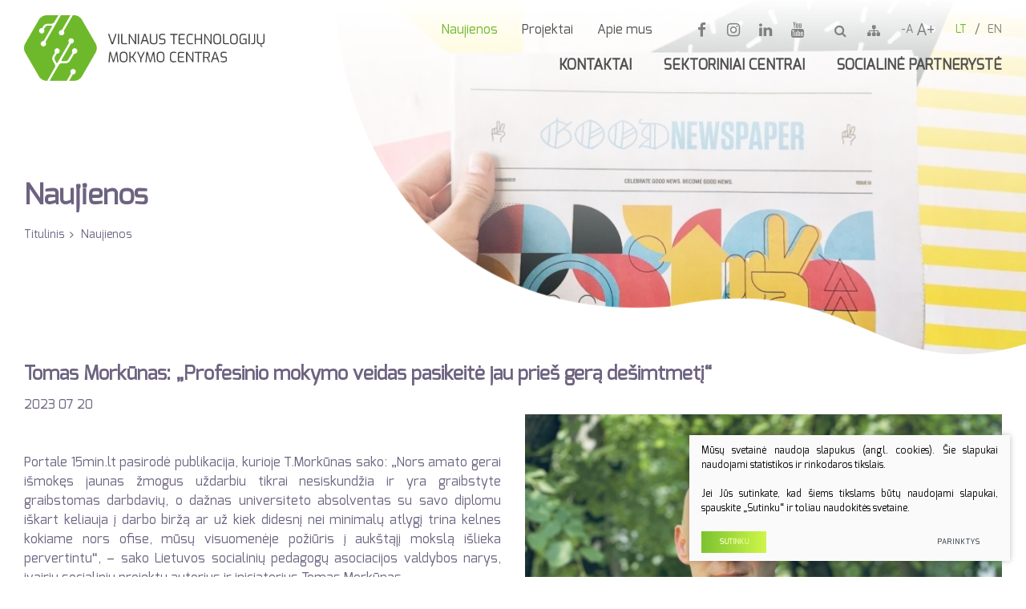

--- FILE ---
content_type: text/html; charset=utf-8
request_url: https://www.vtmc.lt/naujienos/tomas-morkunas-profesinio-mokymo-veidas-pasikeite-jau-pries-gera-desimtmeti/
body_size: 6500
content:


<!DOCTYPE html>
<html lang="lt">
<head>
    <meta charset="UTF-8"/>
    
    <title>Naujienos - Vilniaus technologijų mokymo centras</title>
    <meta name="viewport" content="width=device-width, initial-scale=1.0">
    <link rel="stylesheet" href="https://www.vtmc.lt/tmp/css/style_7.css?t=1580303031"/>
    <meta name="format-detection" content="telephone=no">



    <meta property="og:title" content="Vilniaus technologijų mokymo centras" />
    <meta property="og:url" content="https://www.vtmc.lt" />
    <meta property="og:image" content="https://www.vtmc.lt/images/share.jpg" />
    <meta property="og:description" content="" />
    <meta property="fb:app_id" content="APP_ID" />
    
    
<base href="https://www.vtmc.lt/" />

    
</head>

<body class="inner">




<div class="mobile-additional-content hide">

    <div class="mob-nav-top-line">
        <div class="adresas">
            <a href="tel:+37065668784">
                <i class="fa fa-phone"></i>
            </a>
        </div>
        <div class="mail">
            <a href="mailto:vtmc@vtmc.lt">
                <i class="fa fa-envelope-o"></i>
            </a>
        </div>
        <div class="adresas">
            <a href="https://goo.gl/maps/yE12yJoSnyB2" target="_blank">
                <i class="fa fa-map-marker"></i>
            </a>
        </div>
    </div>

    <div class="mob_search">
        <a href="#">
            <i class="fa fa-search"></i>
        </a>
    </div>

    <div class="langs-select">
        <select>
                                    <option value="https://www.vtmc.lt/"  selected><a
                        href="/lt/">LT</a></option>
                                <option value="https://www.vtmc.lt/en/" ><a
                        href="/en/">EN</a></option>
            
        </select>
    </div>

</div>

<div id="page">
  <header>
      <div class="container fluid">
          <a class="logo" href="https://www.vtmc.lt/" title="Vilniaus technologijų mokymo centras" style="background: url(../images/logo_lt.png) left center no-repeat;background-size: contain"></a>



          <div class="header-content">
              <div class="header-elements">
                  <div class="top-menu-container">
                    <ul class="top-menu">
                                    <li class="selected">
                <a href="https://www.vtmc.lt/naujienos/">
                    Naujienos
                </a>
                
            </li>
                                <li class="">
                <a href="https://www.vtmc.lt/projektai/">
                    Projektai
                </a>
                
            </li>
                                <li class="">
                <a href="https://www.vtmc.lt/vakar-ir-siandien/">
                    Apie mus
                </a>
                
            </li>
            </ul> 

                  </div>
                                    <div class="socials-container">
                      <ul class="socials">
                                                  <li>
                              <a href="https://www.facebook.com/ateitiesprofesija/" target="_blank">
                                  <i class="fa fa-facebook"></i>
                              </a>
                          </li>
                                                                            <li>
                              <a href="https://www.instagram.com/vtmc_ateitiesprofesija/" target="_blank">
                                  <i class="fa fa-instagram"></i>
                              </a>
                          </li>
                                                                              <li>
                              <a href="https://www.linkedin.com/school/ateitiesprofesija" target="_blank">
                                  <i class="fa fa-linkedin"></i>
                              </a>
                          </li>
                                                                              <li>
                              <a href="https://www.youtube.com/channel/UCs_D_HdWXPZbE4ehTOf_VqA" target="_blank">
                                  <i class="fa fa-youtube"></i>
                              </a>
                          </li>
                                                </ul>
                  </div>
                                    <div class="search-place">
                      <a class="search-toggler" href="javascript:void(0)">
                          <i class="fa fa-search">
                            
                          </i>
                      </a>
                      <div class="search-container">
                        <form id="cntnt01moduleform_1" method="get" action="https://www.vtmc.lt/paieska/" class="cms_form">
<div class="hidden">
<input type="hidden" name="mact" value="Search,cntnt01,dosearch,0" />
<input type="hidden" name="cntnt01returnid" value="118" />
</div>

        <input type="text" id="cntnt01searchinput"  class="search-sufler" autocomplete="off" name="cntnt01searchinput" placeholder="Paieška"
           value=""/>
    <input type="submit" value="&#xf002;"/>
</form>


                      </div>
                  </div>
                  <div class="sitemap-ico-place">
                      <a href="/svetaines-zemelapis/">
                          <i class="fa fa-sitemap"></i>
                      </a>
                  </div>
                  <div class="font-changer">
                      <a class="less">
                          -A
                      </a>
                      <a class="more">
                          A+
                      </a>
                  </div>
                  <div class="langs-menu-container">
                      <ul class="langs-menu">
                                                  <li class=" selected">
                <a href="https://www.vtmc.lt/">LT</a>
            </li>
            

        

                        <li class="">
                <a href="https://www.vtmc.lt/en/">EN</a>
            </li>
            

        

    
                      </ul>
                  </div>
              </div>
              <nav class="main-menu-container">
                  <ul class="main-menu">
                                    <li class="">
                <a href="https://techin.lt/kontaktai/">Kontaktai</a>
                                
            </li>
                                <li class=" has-submenu">
                <a href="https://www.vtmc.lt/praktinio-mokymo-bazes/">Sektoriniai centrai</a>
                                <ul>
            <li class="">
            <a href="https://www.vtmc.lt/praktinio-mokymo-bazes/">Praktinio mokymo bazės</a>
            
        </li>
            <li class="">
            <a href="https://www.vtmc.lt/mokymai-paslaugos/">Mokymai / paslaugos</a>
            
        </li>
    </ul>


            </li>
                                <li class="">
                <a href="https://www.vtmc.lt/socialine-partneryste/">Socialinė partnerystė</a>
                                
            </li>
            </ul>

              </nav>
          </div>
      </div>
  </header>
  <main>





















<div class="page-top-photo-section">
    <div class="page-top-photo">

        <img alt="" src="https://www.vtmc.lt/uploads/_CGSmartImage/naujienos3-b0bb08d4cbd7d53008234a84e3656379.jpg">
    </div>
    <div class="container">
        <h1>
            Naujienos
        </h1>
        <div class="path-container">
                    <ul class="path">
              <li><a href="https://www.vtmc.lt/">Titulinis</a> </li><li> <span class="lastitem">Naujienos</span></li>
          </ul>
                  </div>
    </div>
</div>
<section class="nopaddtop">
    <div class="container">
        <div class="content-colls">
             
             <div class="mainbar">
                <div class="single-article">


    <h2 class="main-title">
        Tomas Morkūnas: &bdquo;Profesinio mokymo veidas pasikeitė jau prie&scaron; gerą de&scaron;imtmetį&ldquo; 
    </h2>
    2023&nbsp;07&nbsp;20
    

                
            <div class="pure-g">
            <div class="pure-u-1-1 pure-u-lg-1-2 cont">
                <div style="text-align: justify;"><br /><br />Portale 15min.lt pasirodė publikacija, kurioje T.Morkūnas sako: „Nors amato gerai išmokęs jaunas žmogus uždarbiu tikrai nesiskundžia ir yra graibstyte graibstomas darbdavių, o dažnas universiteto absolventas su savo diplomu iškart keliauja į darbo biržą ar už kiek didesnį nei minimalų atlygį trina kelnes kokiame nors ofise, mūsų visuomenėje požiūris į aukštąjį mokslą išlieka pervertintu“, – sako Lietuvos socialinių pedagogų asociacijos valdybos narys, įvairių socialinių projektų autorius ir iniciatorius Tomas Morkūnas.</div>
<div style="text-align: justify;"></div>
<div style="text-align: justify;">Pasak jo, jei neturi kišenėje bakalauro ar magistro diplomo, vadinasi tu kaip ir nieko gyvenime nepasiekei, nors gyvenimo realybė yra kitokia. Amato išmokę ir jį gerai įvaldęs žmonės yra taip pat reikalingi bei gerbiami, kaip ir gabūs chirurgai ar advokatai, o savo pajamomis bei galimybėmis susikurti sau gerbūvį nenusileidžia pastariesiems. „Man keista ir skaudu, kai jauniems žmonėms renkantis savo gyvenimo kelią jų tėvai ne tik neįsiklauso į savo atžalų norus, nepataria, nepadrąsina jų siekti savo svajonės, o tiesiog prievartauja rinktis aukštąjį mokslą“, – nusivylimą išreiškė aukščiausią kvalifikacinę eksperto kategoriją įgijęs ir jau šešiolika metų socialiniu pedagogu profesinio mokymo centre TECHIN dirbantis T. Morkūnas. Ilgametę socialinio konsultavimo ir elgesio prevencijos patirtį turintis, su tarptautine praktika šioje srityje gerai susipažinęs T.Morkūnas sako, kad per pastaruosius 10–15 metų profesinis mokymas Lietuvoje pasikeitė neatpažįstamai, tačiau anksčiau apie šį mokymą dar sovietmečiu susiformavusi nuomonė bei stereotipai yra gajūs ir šiandien ir kelia nerimą profesijos mokytis norinčių vaikų tėvams.<br /><br /></div>
                <br/>

            </div>

            <div class="pure-u-1-1 pure-u-lg-1-2 photo tac">
                <a href="/uploads/news/id808/pictures/0001_tomas-morkunas-asm-arch-647a12c9b3df5_1689858979.jpg" class="fancy" data-fancybox="ph"
                   data-caption=""><picture><source media="(max-width: 500px)" srcset="https://www.vtmc.lt/uploads/_CGSmartImage/0001_tomas-morkunas-asm-arch-647a12c9b3df5_1689858979-1a0c4180fd6c83a7e10f0387a567e7af.jpg 1x, https://www.vtmc.lt/uploads/_CGSmartImage/0001_tomas-morkunas-asm-arch-647a12c9b3df5_1689858979-20d885a7b0eef2b628bf769246727870.jpg 1.5x, https://www.vtmc.lt/uploads/_CGSmartImage/0001_tomas-morkunas-asm-arch-647a12c9b3df5_1689858979-a4cd10fd3a80e17b6268d741413aef38.jpg 2x"><source media="(min-width: 501px)" srcset="https://www.vtmc.lt/uploads/_CGSmartImage/0001_tomas-morkunas-asm-arch-647a12c9b3df5_1689858979-5312a98d03f8a7b8365981baeeeb3278.jpg 1x, https://www.vtmc.lt/uploads/_CGSmartImage/0001_tomas-morkunas-asm-arch-647a12c9b3df5_1689858979-482fcf9e71f5d31c0296a190c6abd5b8.jpg 1.5x, https://www.vtmc.lt/uploads/_CGSmartImage/0001_tomas-morkunas-asm-arch-647a12c9b3df5_1689858979-f0e8b280052394a7cf98b056d6a9dc76.jpg 2x"><img class="pure-img" src="https://www.vtmc.lt/uploads/_CGSmartImage/0001_tomas-morkunas-asm-arch-647a12c9b3df5_1689858979-d4740ced12b33a2ca9d0b0436e4f62b0.jpg" alt="0001_tomas-morkunas-asm-arch-647a12c9b3df5_1689858979-d4740ced12b33a2ca9d0b0436e4f62b0.jpg"/></picture></a>
            </div>
                        <div class="pure-u-1-1 conter">
                <div style="text-align: justify;">„Negaliu pasakyti, kodėl profesinį mokymą dar lydi neigiama nuostata. Pripažinkime, anksčiau profesinės mokyklos iš tiesų buvo masinio rengimo įstaigos, į kurias buvo nukreipiami ir prastos reputacijos, ir silpnų gabumų mokiniai. Dabar padėtis kitokia. Patys profesinės mokyklos mokiniai tikrai nesijaučia „antrarūšiais“, todėl manau, kad profesinį mokymą vis dar lydintis neigiamas šleifas tėra tik vyresnio amžiaus žmonių patirčių atspindys.<br /><br /></div>
<div style="text-align: justify;">Ne vienai Vilniaus technologijų ir inžinerinio mokymo centro (TECHIN) 11–12 klasių grupei vadovavęs socialinis pedagogas sako, kad profesinį mokslą pasirinkusių vaikų savivertė išties nėra prasta, o pats profesinis mokslas neužkerta kelio siekti ir aukštojo mokslo, ir karjeros kad ir kitose srityse. „Viena mano mokinė baigusi profesinę mokyklą ėmėsi medicinos studijų, kita – tapo veterinare, trečia – susidomėjo kinologija, ketvirta – studijuoja teisę. Šį sąrašą galėčiau tęsti ir toliau.</div>
<div style="text-align: justify;"></div>
<div style="text-align: justify;">Plačiau skaitykite 15min.lt publikacijoje čia: https://www.15min.lt/naujiena/aktualu/lietuva/tomas-morkunas-profesinio-mokymo-veidas-pasikeite-jau-pries-gera-desimtmeti-56-2063528?utm_campaign=rssfeed&amp;utm_medium=rss&amp;utm_source=rssfeed_default</div>
<div style="text-align: justify;"></div>
<div style="text-align: justify;"></div>
            </div>
                <br>
                <br>
                <br>
                    </div>
    


    


    </div>
                                  
                 

                         </div>
        </div>
    </div>
</section>

<section class="footer-colls-section">
    <div class="container">
        <div class="footer-colls">
            <div>
                <div class="title">
                    Vilniaus technologijų mokymo centras
                </div>
                <p>Viešoji įstaiga<br /> Vilniaus technologijų ir inžinerijos mokymo centras (TECHIN)</p>
<p><a href="tel:+37052697455">+370 5 269 7455</a><br /><a href="mailto:info@techin.lt">info@techin.lt<br /></a><a href="https://techin.lt/kontaktai/">Kontaktų sąrašas</a></p>
<p>Trinapolio g. 2, Vilnius<br />Juridinio asmens kodas: 306138865<br />PVM kodas: LT100015270513<br />LT 34 7044 0600 0032 1526<br />AB SEB bankas, b/k 70440, SWIFT kodas - CBVILT2X<br /><br />I-IV 7:30 - 16:15 | V 7:30 - 15:00</p>
            </div>
            <div>
              <div class="title">
    Naudinga informacija
</div>
<ul>
        
    <li class="">
        <a href="http://www.vtmc.lt/kontaktai/">Struktūra ir kontaktai</a>
    </li>

        
    <li class="">
        <a href="http://www.vtmc.lt/valdymo-struktura/">Veiklos sritys</a>
    </li>

        
    <li class="">
        <a href="https://www.vtmc.lt/teisine-informacija/">Teisinė informacija</a>
    </li>

        
    <li class="">
        <a href="https://www.vtmc.lt/korupcijos-prevencija/">Korupcijos prevencija</a>
    </li>

        
    <li class="">
        <a href="https://www.vtmc.lt/praneseju-apsauga/">Pranešėjų apsauga</a>
    </li>

        
    <li class="">
        <a href="https://www.vtmc.lt/asmens-duomenu-apsauga/">Asmens duomenų apsauga</a>
    </li>

        
    <li class="">
        <a href="https://www.vtmc.lt/administracine-informacija/">Administracinė informacija</a>
    </li>

        
    <li class="">
        <a href="https://www.vtmc.lt/nuorodos/">Nuorodos</a>
    </li>

        
    <li class="">
        <a href="https://www.vtmc.lt/atviri-duomenys/">Atviri duomenys</a>
    </li>

        </ul>

            </div>
        </div>
    </div>
</section>
</main>
<footer>
<div class="container">
    <div class="footer-content">
        <div>
            © 2018, Vilniaus technologijų mokymo centras. Visos teisės saugomos.
        </div>
        
                <div class="policy_link">
			&nbsp;
			&nbsp;
			<a href="/duomenu-apsauga/">
				Duomenų apsauga
			</a>
		</div>
    
        <div class="brand">
            Sprendimas: <a href="http://www.texus.lt" target="_blank">TEXUS</a>
        </div>
    </div>
</div>
</footer>


<script src="/libs/jquery/dist/jquery.min.js" type="text/javascript"></script>
<script src="/libs/fancybox/dist/jquery.fancybox.min.js" type="text/javascript"></script>
<script src="/libs/TurnWheel/jReject/js/jquery.reject.js" type="text/javascript"></script>
<script src="/libs/swiper/dist/js/swiper.min.js" type="text/javascript"></script>
<script src="/js/modernizr.js" type="text/javascript"></script>
<script src="/js/johndyer-mediaelement/build/mediaelement-and-player.min.js" type="text/javascript"></script>
<script type="text/javascript" language="javascript" src="/libs/jfontsize/jstorage.js"></script>
<script type="text/javascript" language="javascript" src="/libs/jfontsize/jquery.jfontsize-2.0.js"></script>

<script  type="application/javascript" src="https://www.vtmc.lt/tmp/js/script_8.js?t=1558424172"></script>
<script  type="application/javascript" src="https://www.vtmc.lt/tmp/js/script_9.js?t=1580296718"></script>


        <script src="/js/cookie.js" type="text/javascript"></script>
        <link rel="stylesheet" href="/css/cookie.css">

        <div class="cookie-section">
            <div class="descr">
                <p>Mūsų svetainė naudoja slapukus (angl. cookies). Šie slapukai naudojami statistikos ir rinkodaros tikslais.</p>
<p>Jei Jūs sutinkate, kad šiems tikslams būtų naudojami slapukai, spauskite „Sutinku“ ir toliau naudokitės svetaine.</p>
                
            </div>
            <div class="descr2" id="cookie_conf">
                <div class="cblock-1">
                    <div class="aditional_form_info" style="display: none">
                                        <p>Kad veiktų užklausos forma, naudojame sistemą „Google ReCaptcha“, kuri padeda atskirti jus nuo interneto robotų, kurie siunčia brukalus (angl. spam) ir panašaus tipo informaciją. </p>
<p>Taigi, kad šios užklausos forma užtikrintai veiktų, jūs turite pažymėti „Sutinku su našumo slapukais“.</p>
                
                    </div>
                    <h2>Slapukų naudojimo parinktys</h2>
<p>Jūs galite pasirinkti, kuriuos slapukus leidžiate naudoti. <br /><a href="/duomenu-apsauga/" target="_blank">Plačiau apie slapukų ir privatumo politiką</a>.</p>
                

                </div>

                <div class="cblock-2">

                    <table class="cookie-table" cellpadding="0" cellspacing="0">
                        <tr>
                            <td>
                                <input type="checkbox" name="cookie_policy_1" value="1" checked disabled="disabled">
                            </td>
                            <td>
                                                <h3>Funkciniai slapukai (būtini)</h3>
<p>Šie slapukai yra būtini, kad veiktų svetainė, ir negali būti išjungti. Šie slapukai nesaugo jokių duomenų, pagal kuriuos būtų galima jus asmeniškai atpažinti, ir yra ištrinami išėjus iš svetainės.</p>
                
                            </td>
                        </tr>
                        <tr>
                            <td>
                                <input type="checkbox" name="cookie_policy_2"  value="2">
                            </td>
                            <td>

                                                <h3>Našumo slapukai</h3>
<p>Šie slapukai leidžia apskaičiuoti, kaip dažnai lankomasi svetainėje, ir nustatyti duomenų srauto šaltinius – tik turėdami tokią informaciją galėsime patobulinti svetainės veikimą. Jie padeda mums atskirti, kurie puslapiai yra populiariausi, ir matyti, kaip vartotojai naudojasi svetaine. Tam mes naudojamės „Google Analytics“ statistikos sistema. Surinktos informacijos neplatiname. Surinkta informacija yra visiškai anonimiška ir tiesiogiai jūsų neidentifikuoja.</p>
                
                            </td>
                        </tr>
                        <tr>
                            <td>
                                <input type="checkbox" name="cookie_policy_3"  value="3">
                            </td>
                            <td>
                                                <h3>Reklaminiai slapukai</h3>
<p>Šie slapukai yra naudojami trečiųjų šalių, kad būtų galima pateikti reklamą, atitinkančią jūsų poreikius. Mes naudojame slapukus, kurie padeda rinkti informaciją apie jūsų veiksmus internete ir leidžia sužinoti, kuo jūs domitės, taigi galime pateikti tik Jus dominančią reklamą. Jeigu nesutinkate, kad jums rodytume reklamą, palikite šį langelį nepažymėtą.</p>
                
                            </td>
                        </tr>
                    </table>

                </div>

                <div class="cblock-3 descr3">
                    <div class="pure-g">
                        <div class="pure-u-1-1">
                            <a class="ext_button f_11 uppercase green-style nowrap submit-part-cookie">

                                Sutinku
                            </a>

                            <a class="ext_button f_11 uppercase green-style nowrap cookie-cancel submit-none-cookie">
                                Nesutinku

                            </a>

                        </div>
                    </div>

                </div>
            </div>
            <div class="cookie-block">
                <div>
                    <a class="ext_button f_9 uppercase green-style nowrap submit-cookie">

                        Sutinku
                    </a>
                </div>
                <div>
                    <a href="#cookie_conf"
                       class="ext_button f_9 uppercase trg-style nowrap  fancy2">
                        Parinktys

                    </a>
                </div>

            </div>
        </div>
    

</div>




    <script>
        window.fbAsyncInit = function() {
            FB.init({
                appId            : '250166259248049',
                autoLogAppEvents : true,
                xfbml            : true,
                version          : 'v3.2'
            });
        };

        (function(d, s, id){
            var js, fjs = d.getElementsByTagName(s)[0];
            if (d.getElementById(id)) {return;}
            js = d.createElement(s); js.id = id;
            js.src = "https://connect.facebook.net/en_US/sdk/xfbml.customerchat.js";
            fjs.parentNode.insertBefore(js, fjs);
        }(document, 'script', 'facebook-jssdk'));
    </script>


<!-- Your customer chat code -->
<div class="fb-customerchat"
     attribution=setup_tool
     page_id="166954913455007">
</div>

</body>
</html>



--- FILE ---
content_type: text/css
request_url: https://www.vtmc.lt/tmp/css/style_7.css?t=1580303031
body_size: 6353
content:
@import "../../libs/pure/pure-min.css";@import "../../libs/pure/grids-responsive-min.css";@import "../../css/pure-extend.css";@import "../../css/extra.css";@import "../../js/johndyer-mediaelement/build/mediaelementplayer.min.css";@import "../../libs/swiper/dist/css/swiper.min.css";@import "../../libs/font-awesome/css/font-awesome.min.css";@import "../../libs/TurnWheel/jReject/css/jquery.reject.css";@import "../../libs/fancybox/dist/jquery.fancybox.min.css";@import "../../images/icons/fontello/css/fontello.css";@import url(https://fonts.googleapis.com/css?family=Open+Sans:300,300i,400,400i,600,600i,700,700i,800,800i&subset=cyrillic,cyrillic-ext,latin-ext);@import "../../fonts/exo/stylesheet.css";html{height:100%}body{min-height:100vh;color:#6d6380;font-weight:400;font-family:'exoregular',sans-serif;font-size:16px;line-height:1.5;display:flex}a{text-decoration:none;outline:none;color:#6eb92b;-webkit-transition:all ease 0.3s;-moz-transition:all ease 0.3s;-ms-transition:all ease 0.3s;-o-transition:all ease 0.3s;transition:all ease 0.3s}a:hover{text-decoration:none;color:#4a8708}#page{min-height:100vh;position:relative;overflow:hidden;display:flex;flex-direction:column;flex:auto}div.container.fluid{width:100%;padding:0 30px}footer{height:76px;clear:both;position:relative;z-index:3;display:flex;align-items:center;margin-top:-76px;font-size:16px;color:#fff}footer a{color:#fff}div.footer-content{display:flex;align-items:center;justify-content:space-between}div.footer-content>div + div{margin-left:15px}header{height:120px;position:fixed;left:0;top:0;right:0;z-index:222;transition:all ease 0.3s}header.fixed{background:#fff;box-shadow:0 0 5px 0 rgba(0,0,0,.1);height:84px}header.fixed div.header-content{padding-top:0;padding-bottom:0}header>.container{position:relative;height:100%}main{flex:auto;flex-grow:1}div.header-content{position:relative;height:100%;display:flex;flex-direction:column;align-items:flex-end;padding:15px 0 15px 430px;-webkit-transition:all ease 0.3s;-moz-transition:all ease 0.3s;-ms-transition:all ease 0.3s;-o-transition:all ease 0.3s;transition:all ease 0.3s}div.header-content>*{display:flex;flex:1 1 100%}a.logo{display:block;width:300px;bottom:0;position:absolute;left:30px;top:0;background:url(../../images/logo.png) left center no-repeat;z-index:15;background-size:contain}section{padding:75px 0}div.index-swiper-container{position:relative;display:flex;justify-content:flex-end}div.index-swiper-container .swiper-pagination{left:auto;right:8.5vw;bottom:8.33vw;display:flex}div.index-swiper-container .swiper-pagination *{width:14px;height:14px;border-radius:7px;background:#fff;margin:0 5px;-webkit-transition:all ease 0.3s;-moz-transition:all ease 0.3s;-ms-transition:all ease 0.3s;-o-transition:all ease 0.3s;transition:all ease 0.3s;cursor:pointer}div.index-swiper-container .swiper-pagination *:hover,div.index-swiper-container .swiper-pagination *.swiper-pagination-bullet-active{opacity:1}div.index-swiper-container .swiper-pagination *.swiper-pagination-bullet-active{width:30px}div.index-swiper{min-width:68%;width:68%;margin:0}div.index-swiper:after{content:'';position:absolute;left:0;top:0;right:-3px;bottom:-2px;background:url(../../images/misc/dec-1.png) 0 0 no-repeat;background-size:100% 100%;z-index:5}div.index-swiper .swiper-slide .photo{position:relative}div.index-swiper .swiper-slide .photo img{width:100%;height:auto;display:block;object-fit:cover;min-height:700px}div.index-swiper .swiper-slide .photo:before{content:'';background:-moz-linear-gradient(top,rgba(255,255,255,1) 0%,rgba(255,255,255,0) 100%);background:-webkit-linear-gradient(top,rgba(255,255,255,1) 0%,rgba(255,255,255,0) 100%);background:linear-gradient(to bottom,rgba(255,255,255,1) 0%,rgba(255,255,255,0) 100%);filter:progid:DXImageTransform.Microsoft.gradient(startColorstr='#ffffff',endColorstr='#00ffffff',GradientType=0);position:absolute;left:0;top:0;right:0;height:50%}div.index-swiper .swiper-slide .photo:after{content:'';background:-moz-linear-gradient(top,rgba(255,255,255,0) 0%,rgba(81,81,81,1) 100%);background:-webkit-linear-gradient(top,rgba(255,255,255,0) 0%,rgba(81,81,81,1) 100%);background:linear-gradient(to bottom,rgba(255,255,255,0) 0%,rgba(81,81,81,1) 100%);filter:progid:DXImageTransform.Microsoft.gradient(startColorstr='#00ffffff',endColorstr='#515151',GradientType=0);position:absolute;left:0;bottom:0;right:0;height:50%;opacity:.7}div.index-swiper div.swiper-slide-content{position:absolute;left:0;right:0;bottom:0;top:0;display:flex;align-items:center}div.index-swiper-container .swiper-button-prev,div.index-swiper-container .swiper-button-next{display:flex;align-items:center;justify-content:center;background:none;font-size:28px;display:none}div.swiper-carusel-container{position:relative;padding:0 84px}div.swiper-carusel .swiper-slide{width:auto}div.swiper-carusel .swiper-slide a{display:block;border:1px solid #212121}div.swiper-carusel .swiper-slide a img{display:block;width:100%;height:auto}div.swiper-carusel-container .swiper-button-prev,div.swiper-carusel-container .swiper-button-next{display:flex;align-items:center;justify-content:center;background:none}div.header-elements{display:flex;margin:0 -13px}div.header-elements a{color:gray}div.header-elements a:hover{color:#6eb92b}div.header-elements>div{display:flex;padding:0 13px}div.sitemap-ico-place>a{display:flex;align-items:center}div.font-changer{display:flex;margin:0 -2px}div.font-changer a{display:flex;align-items:center;padding:0 2px;font-size:14px;color:gray;cursor:pointer}div.font-changer a.more{font-size:1.28em}div.index-swiper-content-carusel-container{position:absolute;top:0;bottom:0;left:0;right:0;display:flex;align-items:center}div.index-swiper-content-carusel .swiper-slide{width:auto;height:auto;opacity:0!important}div.index-swiper-content-carusel .swiper-slide.swiper-slide-active{opacity:1!important}div.index-swiper-content-carusel .swiper-slide .cont{font-size:18px;color:#6d6380;line-height:2;text-shadow:0 .1em .1em rgba(255,255,255,.5)}div.index-swiper-content-carusel .swiper-slide .cont h2{font-size:2.88em;font-weight:700;color:#515151}div.index-swiper-content-carusel .swiper-slide .action{font-size:20px;margin-top:1em}div.index-swiper-content-carusel-container .swiper-button-prev,div.index-swiper-content-carusel-container .swiper-button-next{display:flex;align-items:center;justify-content:center;background:none;left:0;width:84px}div.index-swiper-content-carusel-container .swiper-button-next{left:auto;right:0}div.index-swiper-content-carusel-container .swiper-pagination{left:0;right:0;top:100%}div.index-swipers{position:relative;z-index:2}section.footer-colls-section{background:url(../../images/misc/dec-2.png) center center no-repeat;background-size:cover;padding:60px 0 100px;font-size:16px;color:#fff}div.footer-colls{display:flex;margin:0 -15px}div.footer-colls>div{flex:auto;padding:0 15px}div.footer-colls .title{font-size:1.25em;font-weight:600;margin-bottom:1em}div.footer-colls ul{list-style:none;padding:0;margin:0}div.footer-colls a{color:#fff}div.footer-colls a:hover{color:#fff}section.histories-section{background:#faf9fe;position:relative;padding-top:140px;padding-bottom:148px;overflow:hidden}section.histories-section:before{content:'';position:absolute;left:0;top:0;right:0;height:103px;background:url(../../images/misc/dec-3.png) 0 0 no-repeat;background-size:100% 100%}section.histories-section .container{position:relative;z-index:2}section.histories-section .container:before{content:'';width:855px;height:466px;position:absolute;left:0;top:50%;margin-top:-155px;font-size:10px;background:url(../../images/misc/dec-11.png) 0 0 no-repeat;display:block}section.histories-section .container>div{position:relative;z-index:2}div.histories-carusel-container{position:relative;padding:0;margin-top:30px}div.histories-carusel{margin-right:calc((100vw - 100%) / 2 * -1);margin-left:calc(30% + 30px)}div.histories-carusel .swiper-slide{width:auto}div.histories-carusel-container .swiper-button-prev,div.histories-carusel-container .swiper-button-next{display:flex;align-items:center;justify-content:center;background:none;left:0;width:84px}div.histories-carusel-container .swiper-button-next{left:auto;right:0}div.histories-carusel-container .swiper-pagination{left:0;right:0;top:auto;bottom:-74px}div.histories-carusel-container .swiper-pagination *{width:14px;height:14px;border-radius:7px;background:#6eb92b;opacity:.5;margin:0 5px;-webkit-transition:all ease 0.3s;-moz-transition:all ease 0.3s;-ms-transition:all ease 0.3s;-o-transition:all ease 0.3s;transition:all ease 0.3s;cursor:pointer}div.histories-carusel-container .swiper-pagination *:hover,div.histories-carusel-container .swiper-pagination *.swiper-pagination-bullet-active{opacity:1}div.histories-carusel-container .swiper-pagination *.swiper-pagination-bullet-active{width:30px}div.histories-carusel-item{display:flex;flex-direction:column;width:372px;background:#fff;border-radius:11px;overflow:hidden;font-size:16px;color:#6d6380;font-family:'exoregular',sans-serif}div.histories-carusel-item .photo{position:relative;overflow:hidden}div.histories-carusel-item .photo img{display:block;width:100%;height:auto;transition:all ease 1s}div.histories-carusel-item .photo:hover img{transform:rotate(5deg) scale(1.2)}div.histories-carusel-item .cont{padding:30px}div.histories-carusel-item .title{font-weight:600;font-size:1.125em;margin-bottom:.6em}div.histories-carusel .swiper-wrapper{transition-timing-function:linear}section.info-cc-section{padding:0}div.info-cc{height:313px;background:url(../../images/misc/dec-5.png) 0 0 no-repeat;background-size:100% 100%;padding:41px 38px 30px 0;display:flex;align-items:center;color:#fff}div.info-cc .cont{flex:auto;padding:0 72px;font-size:18px}div.info-cc .cont h3{font-weight:600;font-size:2.22em;margin-bottom:.3em}div.info-cc .pr{padding-right:72px;font-weight:700;font-size:144px}section.news-section{position:relative;overflow:hidden}section.news-section:before{content:'';width:942px;height:1066px;background:url(../../images/misc/dec-6.png) 0 0 no-repeat;position:absolute;left:0;top:50%;margin-top:-533px}section.news-section .container{position:relative;z-index:2}div.news-list{margin-top:-30px}div.news-list>div{margin-top:50px;display:flex}div.news-list-item{display:flex;flex-direction:column;width:100%}div.news-list-item .photo{overflow:hidden;border-radius:11px;display:block;margin-bottom:20px}div.news-list-item .photo img{display:block;width:100%;height:auto}div.news-list-item .title{display:block;font-family:'exoregular',sans-serif;font-weight:500;font-size:24px;color:#434740;line-height:1.2}div.news-list-item .title:hover{color:#434740}div.news-list-item .more{margin-top:20px}div.news-list-item .more a{display:inline-flex;font-weight:600;align-items:center}div.news-list-item .more a i{font-size:.7em;margin-left:.6em}section.fancy-blocks-section{padding:0;position:relative;z-index:3;margin:-70px 0 0}div.fancy-blocks-item{display:flex;flex-direction:column;align-items:center;text-align:center;border-radius:11px;overflow:hidden;padding:44px;-webkit-transition:all ease 0.3s;-moz-transition:all ease 0.3s;-ms-transition:all ease 0.3s;-o-transition:all ease 0.3s;transition:all ease 0.3s;min-height:500px}div.fancy-blocks-item.selected,div.fancy-blocks-item:hover{box-shadow:0 0 40px 0 rgba(102,51,204,.2);background:#fff}div.fancy-blocks-item .ico{height:110px}div.fancy-blocks-item .title{font-size:24px;font-weight:600;font-family:'exoregular',sans-serif;line-height:1.3;color:#515151;margin-bottom:.75em}div.fancy-blocks-item ul{list-style:none;padding:0;margin:0}div.fancy-blocks-item ul>li>a{display:inline-flex;font-weight:500;color:#6d6380;line-height:1.3;padding:.3em 0;position:relative}div.fancy-blocks-item ul>li>a:after{content:'\e815';font-family:'fontello';position:absolute;left:100%;top:0;bottom:0;display:flex;align-items:center;margin-left:.5em;font-size:.7em;color:#6eb92b;-webkit-transition:all ease 0.3s;-moz-transition:all ease 0.3s;-ms-transition:all ease 0.3s;-o-transition:all ease 0.3s;transition:all ease 0.3s;opacity:0}div.fancy-blocks-item ul>li>a:hover{color:#6eb92b}div.fancy-blocks-item ul>li>a:hover:after{opacity:1}div.brand{white-space:nowrap}div.path-container-section + .section{padding-top:0}div.path-container{position:relative;font-size:14px;font-weight:300;color:#6d6380;display:flex;justify-content:space-between}div.path-container .iconed-link{display:flex;height:54px;align-items:center}ul.path{list-style:none;display:flex;padding:0;margin:0}ul.path>li{display:flex;height:54px;align-items:center}ul.path>li>a{display:flex;height:54px;align-items:center;padding-right:21px;color:#6d6380;position:relative}ul.path>li>a:hover{color:#80c431}ul.path>li>a:after{content:'\f105';font-family:FontAwesome;position:absolute;right:9px;top:50%;margin-top:-.7em}div.accorditions-block>div{margin:0}div.accorditions-block>div:first-child{margin:0}div.accorditions-block .accord-toggler{display:block;text-decoration:none!important;padding:.9em 0;font-size:20px;color:#515151;font-weight:600;line-height:1.1;border-bottom:1px solid #d2d9e6;position:relative}div.accorditions-block .accord-toggler:after{color:#80c431;font-family:FontAwesome;content:'+';position:absolute;right:0;bottom:0;display:flex;align-items:center;justify-content:center;text-align:center;width:46px;font-weight:400;font-size:37px;-webkit-transition:all ease 0.3s;-moz-transition:all ease 0.3s;-ms-transition:all ease 0.3s;-o-transition:all ease 0.3s;transition:all ease 0.3s;font-family:'exoregular',sans-serif}div.accorditions-block .accord-toggler.opened:after{content:'-'}div.accorditions-block .accord-toggler:hover{color:#515151}div.accorditions-block .accord{display:none;width:100%!important;-webkit-box-sizing:border-box;-moz-box-sizing:border-box;box-sizing:border-box;font-size:15px;color:#6d6380}div.accorditions-block .accord-toggler.opened{color:#515151}div.accorditions-block .accord>div{padding:30px 0}section.waved-section{background:#faf9fe;position:relative;padding-top:140px;padding-bottom:60px;overflow:hidden}section.waved-section:before{content:'';position:absolute;left:0;top:0;right:0;height:103px;background:url(../../images/misc/dec-3.png) 0 0 no-repeat;background-size:100% 100%}section.waved-section .container{position:relative;z-index:2}div.page-top-photo-section{height:443px;display:flex;align-items:center;padding:100px 0 0;position:relative}div.page-top-photo-section .container{position:relative;z-index:2}div.page-top-photo{position:absolute;right:0;top:0;bottom:0;width:67.56vw;display:flex}div.page-top-photo:before{content:'';background:-moz-linear-gradient(top,rgba(255,255,255,1) 0%,rgba(255,255,255,0) 100%);background:-webkit-linear-gradient(top,rgba(255,255,255,1) 0%,rgba(255,255,255,0) 100%);background:linear-gradient(to bottom,rgba(255,255,255,1) 0%,rgba(255,255,255,0) 100%);filter:progid:DXImageTransform.Microsoft.gradient(startColorstr='#ffffff',endColorstr='#00ffffff',GradientType=0);position:absolute;left:0;top:0;right:0;height:85%}div.page-top-photo:after{content:'';position:absolute;left:0;top:0;right:-3px;bottom:-2px;background:url(../../images/misc/dec-8.png) 0 0 no-repeat;background-size:100% 100%}div.special-table{overflow-x:auto}div.page-top-photo img{display:block;object-fit:cover;min-width:100%}div.page-top-photo-section h1{font-size:36px;margin:0;text-shadow:0 0 10px 0 rgba(255,255,255,1)}section.content-colls-section{padding-top:30px}div.content-colls{display:flex;margin:0 -20px}div.content-colls>*{padding:0 20px}aside{min-width:300px}div.mainbar{flex:auto;min-width:1px}div.gallery{margin-top:-30px}div.gallery>div{margin-top:30px;display:flex}div.gallery>div>a{display:block;flex:auto;border-radius:11px;overflow:hidden}div.gallery>div>a img{display:block;width:100%;height:auto;transition:all ease 1s}div.gallery>div>a:hover img{transform:rotate(5deg) scale(1.2)}div.conter{padding:20px 0}div.contacts-list{margin-top:-50px}div.contacts-list>div{margin-top:50px;display:flex}div.contacts-list-item{font-family:'exoregular',sans-serif}div.contacts-list-item .photo{margin-bottom:17px}div.contacts-list-item .photo img{display:block;width:100%;max-width:100%;height:auto;border-radius:11px}div.contacts-list-item .cont{font-size:14px;color:#6d6380;line-height:1.8}div.contacts-list-item h3{font-weight:600;color:#434740}div.contacts-colls h3{font-weight:600;font-size:20px;color:#515151;margin-bottom:1.5em}div.iconed-list ul{list-style:none;padding:0;margin:0;line-height:2}div.iconed-list ul li{display:flex;align-items:center}div.iconed-list ul li .fa{min-width:32px;font-size:1.3em;color:#6eb92b}div.iconed-list.horizontal ul{display:flex;justify-content:center;align-items:center;flex-wrap:wrap}div.iconed-list.horizontal ul>li{padding:0 24px}div.parapane-blocks{margin-top:46px}div.parapane-blocks>div{display:flex;margin-top:30px}div.parapane-blocks-item{display:flex;flex:auto}div.parapane-blocks-item a{display:flex;flex:auto;justify-content:center;align-items:center;border-radius:11px;overflow:hidden;background:url(../../images/misc/dec-9.png) 0 0 no-repeat;background-size:100% 100%;height:122px;color:#fff;font-size:18px;font-weight:600;font-family:'exoregular',sans-serif;padding:0 45px;text-align:center;position:relative}div.parapane-blocks-item a:before{content:'';position:absolute;left:0;top:0;right:0;bottom:0;background:#6eb92b;-webkit-transition:all ease 0.3s;-moz-transition:all ease 0.3s;-ms-transition:all ease 0.3s;-o-transition:all ease 0.3s;transition:all ease 0.3s;opacity:0}div.parapane-blocks-item a span{position:relative;z-index:2}div.parapane-blocks-item a:hover{box-shadow:0 0 15px 0 rgba(0,0,0,.15)}div.parapane-blocks-item a:hover:before{opacity:1}ul.programs-tabs{list-style:none;padding:0;margin:0;display:flex;border-bottom:1px solid #dadada}ul.programs-tabs>li{display:flex;flex:1 1 100%}ul.programs-tabs>li>a{display:flex;flex:auto;align-items:center;line-height:1.5;padding:0 18px;font-size:14px;color:#515151;font-weight:400;position:relative;justify-content:center;text-align:center;height:100px;font-family:'exoregular',sans-serif}ul.programs-tabs>li>a strong{font-size:20px;font-weight:600;display:block}ul.programs-tabs>li>a:after{content:'';width:2px;height:2px;border-left:1px solid #dadada;border-top:1px solid #dadada;background:#fff;position:absolute;left:50%;margin-left:-2px;bottom:-2px;transform:rotate(45deg);-webkit-transition:all ease 0.3s;-moz-transition:all ease 0.3s;-ms-transition:all ease 0.3s;-o-transition:all ease 0.3s;transition:all ease 0.3s}ul.programs-tabs>li.selected>a:after{width:16px;height:16px;margin-left:-8px;bottom:-8px}ul.programs-tabs>li:hover>a{color:#6eb92b}ul.programs-tabs>li.selected>a{color:#6eb92b;cursor:default}div.programs-tabs-content{padding:45px 0}div.programs-tabs-content>div{display:none}section.programs-tabs-section{padding:0}div.fancy-blocks-2{margin-top:-30px}div.fancy-blocks-2>div{margin-top:30px;display:flex}div.fancy-blocks-2-item{flex:auto;display:flex}div.fancy-blocks-2-item a{display:flex;flex:auto;align-items:center;justify-content:center;border-radius:11px;overflow:hidden;height:160px;background:#faf9fe;font-weight:600;color:#515151;text-transform:uppercase;padding:30px;line-height:1.3;position:relative;flex-direction:column}div.fancy-blocks-2-item a:before{content:'';position:absolute;left:0;top:0;right:0;bottom:0;background:url(../../images/misc/dec-10.png) center center no-repeat;opacity:0;-webkit-transition:all ease 0.3s;-moz-transition:all ease 0.3s;-ms-transition:all ease 0.3s;-o-transition:all ease 0.3s;transition:all ease 0.3s}div.fancy-blocks-2-item a:hover:before,div.fancy-blocks-2-item.selected a:before{opacity:1}div.fancy-blocks-2-item a span{position:relative;z-index:2;text-align:center;max-width:160px}div.fancy-blocks-2-item a i{font-size:.9em;overflow:hidden;-webkit-transition:all ease 0.3s;-moz-transition:all ease 0.3s;-ms-transition:all ease 0.3s;-o-transition:all ease 0.3s;transition:all ease 0.3s;display:flex;justify-content:center;align-items:center;opacity:0;position:relative;min-width:30px;height:40px;margin-bottom:-40px;transform:rotate(90deg)}div.fancy-blocks-2-item a:hover,div.fancy-blocks-2-item.selected a{color:#6eb92b;box-shadow:0 0 15px 0 rgba(0,0,0,.15)}div.fancy-blocks-2-item.selected a i{opacity:1}div.departments-blocks{margin-top:46px}div.departments-blocks>div{display:flex;margin-top:30px}div.departments-blocks-item{display:flex;flex:auto;border-radius:11px;overflow:hidden;background:url(../../images/misc/dec-9.png) 0 0 no-repeat;background-size:100% 100%;color:#fff;font-size:18px;padding:33px;position:relative}div.departments-blocks-item h3{font-weight:600;font-size:1em;margin-bottom:.8em;line-height:1.3}div.departments-blocks-item>div{position:relative;z-index:2}div.departments-blocks-item:before{content:'';position:absolute;left:0;top:0;right:0;bottom:0;background:#6eb92b;-webkit-transition:all ease 0.3s;-moz-transition:all ease 0.3s;-ms-transition:all ease 0.3s;-o-transition:all ease 0.3s;transition:all ease 0.3s;opacity:0}div.departments-blocks-item a{color:#fff}div.departments-blocks-item a:hover{color:#000}div.departments-blocks-item a:hover:before{opacity:1}div.contact-sicuan-container{margin-top:60px}.cont h3.title{margin-bottom:15px}.partners-list-container .title{line-height:1.2;margin:0 0 .5em;font-family:'exoregular',sans-serif;font-size:20px}.partners-list>div{margin-bottom:15px}.partners-list .partners a{display:flex;align-items:center;justify-items:center;height:100%;}.partners-list .partners a img{width:100%;height:auto;display:block}.partners-list .partners{display:flex;flex-direction:column;align-items:center;justify-items:center;padding:10px;height:100%}ul.langs-menu{list-style:none;padding:0;margin:0 -13px;display:flex}ul.langs-menu>li{display:flex}ul.langs-menu>li>a{display:flex;align-items:center;font-size:14px;text-transform:uppercase;padding:0 13px;position:relative}ul.langs-menu>li:not(:first-child)>a:before{content:'/';position:absolute;left:-13px;top:0;bottom:0;width:26px;display:flex;align-items:center;justify-content:center;font-size:1.2em}ul.langs-menu>li:hover>a,ul.langs-menu>li.selected>a{color:#6eb92b}ul.socials{list-style:none;padding:0;margin:0;display:inline-flex}ul.socials>li{display:flex;align-items:center}ul.socials>li>a{display:flex;align-items:center;min-width:40px;height:40px;justify-content:center;color:gray;font-size:1.2em}ul.socials>li:hover>a,ul.socials>li.selected>a{color:#6eb92b}ul.top-menu{list-style:none;padding:0;margin:0;display:flex}ul.top-menu>li{display:flex}ul.top-menu>li>a{display:flex;align-items:center;font-size:16px;color:#515151;line-height:1.2;padding:0 15px}ul.top-menu>li:hover>a,ul.top-menu>li.selected>a{color:#6eb92b}ul.main-menu{display:flex;list-style:none;padding:0;margin:0 -20px}ul.main-menu>li{position:relative;display:flex}ul.main-menu>li>a{display:flex;align-items:center;line-height:1.1;font-weight:700;color:#515151;font-size:18px;text-transform:uppercase;padding:10px 20px}ul.main-menu>li:hover>a,ul.main-menu>li.selected>a{color:#6eb92b}ul.main-menu>li>ul{list-style:none;padding:0;margin:0;position:absolute;left:0;top:100%;background:#6eb92b;min-width:100%;color:#fff;-webkit-transition:all ease 0.3s;-moz-transition:all ease 0.3s;-ms-transition:all ease 0.3s;-o-transition:all ease 0.3s;transition:all ease 0.3s;opacity:0;visibility:hidden;border-radius:7px}ul.main-menu>li:hover>ul{opacity:1;visibility:visible}ul.main-menu>li>ul>li>a{display:flex;font-weight:500;font-size:16px;color:#fff;text-align:center;justify-content:center;padding:15px;line-height:1.1;border-bottom:1px solid transparent}ul.main-menu>li>ul>li:hover>a,ul.main-menu>li>ul>li.selected>a{background:#9fd83b;border-radius:7px}ul.main-menu>li>ul>li:not(:last-child):hover>a,ul.main-menu>li>ul>li:not(:last-child).selected a{border-color:rgba(0,0,0,.1)}ul.content-menu{list-style:none;padding:0;margin:0}ul.content-menu li>a{display:flex;font-family:'exoregular',sans-serif;font-size:16px;font-weight:600;color:#7e7e7e;line-height:1.2;padding:.6em 0}ul.content-menu>li:hover>a,ul.content-menu>li.selected>a{color:#434740}ul.content-menu ul{list-style:none;padding:0;margin:0}ul.content-menu ul>li>a{color:#7e7e7e;font-weight:400;padding-left:25px}ul.content-menu ul ul>li>a{padding-left:50px}ul.content-menu ul>li:hover>a,ul.content-menu ul>li.selected>a{color:#6eb92b}div.search-place{position:relative;z-index:55}a.search-toggler{display:flex;align-items:center}a.search-toggler.opened{color:#fff}div.search-container{position:absolute;right:0;top:100%;display:flex;background:#fff;-webkit-box-shadow:0 0 7px 0 rgba(0,0,0,.25);-moz-box-shadow:0 0 7px 0 rgba(0,0,0,.25);box-shadow:0 0 7px 0 rgba(0,0,0,.25);opacity:0;visibility:hidden;width:200px}a.search-toggler.opened + div.search-container{opacity:1;visibility:visible}div.search-container form{display:flex;flex:auto}div.search-container input[type="text"]{color:#000;font-size:12px;padding:10px 15px;border:0;width:50px;flex:auto}div.search-container input[type="submit"]{font-family:FontAwesome;border:0;background:none;padding:5px 15px}.custom-title-1{font-size:40px;font-weight:600;color:#515151;line-height:1.1;margin-bottom:.8em;font-family:'exoregular',sans-serif}.custom-title-1.mod-fx{margin-bottom:.3em}.iconed-link i{font-size:.8em;margin-left:.8em}.ext_button{display:inline-flex;align-items:center;height:3em;line-height:1em;padding:0 2.5em;position:relative;text-decoration:none!important}.ext_button.narrow{padding:0 1.8em}.ext_button.bordered{border:1px solid #cecece}.ext_button.rounded{border-radius:.2em}.ext_button.shadowed{-webkit-box-shadow:.14em .14em 0 0 rgba(0,0,0,.75);-moz-box-shadow:.14em .14em 0 0 rgba(0,0,0,.75);box-shadow:.14em .14em 0 0 rgba(0,0,0,.75)}.ext_button.full-w{display:block;text-align:center}.ext_button .fa{margin:0 0 0 1.4em;font-size:.7em}.ext_button .fa:first-child{margin:0 1.4em 0 0}.ext_button.green-style{background:#7cc230;color:#fff;font-weight:600;overflow:hidden}.ext_button.green-style:before{content:'';position:absolute;left:0;top:0;right:0;bottom:0;background:-moz-linear-gradient(left,rgba(206,246,74,0) 0%,rgba(206,246,74,1) 100%);background:-webkit-linear-gradient(left,rgba(206,246,74,0) 0%,rgba(206,246,74,1) 100%);background:linear-gradient(to right,rgba(206,246,74,0) 0%,rgba(206,246,74,1) 100%);filter:progid:DXImageTransform.Microsoft.gradient(startColorstr='#00cef64a',endColorstr='#cef64a',GradientType=1)}.ext_button.green-style>*{position:relative;z-index:2}.ext_button.green-style:hover{background:#4a8f00;color:#fff}.fw-600{font-weight:600}.semi-black{color:#515151}.nopaddtop{padding-top:10px}.decb{display:block;height:257px;width:100%;position:relative}.decb img{position:absolute;z-index:2}.decb:after{content:'';position:absolute;background:url(../../../../../../../../images/misc/dec-11.png) 0 0 no-repeat;display:block;width:500px;background-size:contain;height:294px;left:145px;top:45px;z-index:1;-moz-transform:scaleX(-1);-o-transform:scaleX(-1);-webkit-transform:scaleX(-1);transform:scaleX(-1);filter:FlipH;-ms-filter:"FlipH"}.accord table{width:100%}div.pagination-container{margin-left:-4px;margin-top:50px}ul.pagination>li:hover>a,ul.pagination>li.selected>a{background:rgba(208,214,217,.13)}ul.pagination>li>a{border:1px rgba(208,214,217,.5) solid;border-radius:5px}.name-surname{text-transform:uppercase}.single-article img{width:100%;height:auto;display:block}@media (max-width:767px){body{font-size:15px}a.smart_menu_caller{display:flex}table.special{width:100%;display:block;margin:10px 0}table.special thead{display:none}table.special tbody{width:100%;display:block}table.special tbody tr{width:100%;display:block}table.special tbody td:before{display:block;padding:10px;content:attr(data-label);margin:-10px;margin-bottom:10px;font-weight:700}table.special tbody td{width:100%;display:block;padding:10px;margin-bottom:10px}.container{width:auto}div.mob_nav_container div.mob-nav-top-line{background:#9fd83b;display:flex;justify-content:space-between;color:#fff}div.mob-nav-top-line>div{flex:1 1 100%;border-left:1px solid rgba(193,217,184,.3)}div.mob-nav-top-line a{display:block;text-align:center;color:#fff;padding:15px}div.mob_header_extention{display:block;position:absolute;left:160px;top:0;right:70px;height:100%;display:flex;align-items:center;justify-content:flex-end}div.mob_header_extention>div{height:70px}div.mob-header-items{display:flex}div.mob-header-items>div{border-right:1px solid rgba(193,217,184,.3)}div.mob-search-container{display:block;height:0;overflow:hidden;-webkit-transition:all ease 0.3s;-moz-transition:all ease 0.3s;-ms-transition:all ease 0.3s;-o-transition:all ease 0.3s;transition:all ease 0.3s}div.mob-search-container.opened{height:40px}div.mob-search-container.mob-position-fixed{position:fixed;left:0;top:0;right:0;z-index:221}div.mob-search-container.mob-position-fixed.opened + header.mob-position-fixed{top:40px}div.langs-select select{border:0;height:70px;text-align:center;font-size:16px;padding:0 15px;-webkit-appearance:none;border-radius:0;background:none}div.mob_search a{display:flex;height:70px;width:60px;align-items:center;justify-content:center;font-size:16px;text-decoration:none}header{height:70px!important;-webkit-box-shadow:0 0 7px 0 rgba(0,0,0,.15);-moz-box-shadow:0 0 7px 0 rgba(0,0,0,.15);box-shadow:0 0 7px 0 rgba(0,0,0,.15);position:fixed;left:0;top:0;right:0;background:#fff}header.mob-position-fixed + div,header.mob-position-fixed + main{margin-top:70px}div.info-cc .pr{font-size:50px}div.info-cc .cont h3{font-size:1.5em}a.logo{left:15px;background-size:auto 70%;width:0}a.logo:after{content:attr(title);position:absolute;left:100%;top:0;bottom:0;line-height:1;color:#000;font-size:12px;width:100px;display:flex;align-items:center}div.header-content{display:none}ul.main-menu{display:block;margin:0}ul.main-menu>li{display:block}ul.main-menu>li>a{display:block;position:relative;padding:15px;border-bottom:1px solid rgba(0,0,0,.1)}ul.main-menu>li>a .fa{position:absolute;right:10px;top:10px;bottom:10px;width:30px;background:#fff;color:#000!important;display:flex;align-items:center;justify-content:center;-webkit-transition:all ease 0.3s;-moz-transition:all ease 0.3s;-ms-transition:all ease 0.3s;-o-transition:all ease 0.3s;transition:all ease 0.3s;border:1px solid rgba(0,0,0,.1)}ul.main-menu>li.selected>a .fa:before{content:'\f068'}ul.main-menu>li:hover>a,ul.main-menu>li.selected>a{background:#fff;color:#6eb92b}ul.main-menu>li.selected>ul{max-height:600px}ul.main-menu>li>ul{position:static;opacity:1;visibility:visible;background:#fff;overflow:hidden;max-height:0}ul.main-menu>li>ul>li>a{color:#333;text-align:left;justify-content:flex-start;padding-left:30px;border-bottom:1px solid rgba(0,0,0,.05)}ul.main-menu>li>ul>li:last-child>a{border-color:rgba(0,0,0,.1)}ul.main-menu>li>ul>li:hover>a,ul.main-menu>li>ul>li.selected>a{background:#fff;color:#6eb92b}ul.top-menu{display:block}ul.top-menu>li{display:block}ul.top-menu>li>a{display:block;padding:15px;border-bottom:1px solid rgba(0,0,0,.1)}ul.top-menu>li:hover>a,ul.top-menu>li.selected>a{background:#fff;color:#6eb92b}section{padding:30px 0}div.index-swiper{height:100vw;width:auto}div.index-swiper .swiper-slide .photo{height:100vw;object-fit:cover;min-height:auto}div.index-swiper .swiper-slide .photo img{height:100vw;object-fit:cover;min-height:100vw}div.index-swiper-content-carusel .swiper-slide .cont{font-size:14px}div.index-swiper-content-carusel .swiper-slide .cont h2{font-size:1.5em}div.index-swiper-container .swiper-pagination{display:none}div.index-swiper-content-carusel .swiper-slide .cont{width:calc(100vw - 30px)}div.index-swiper-content-carusel-container{display:none}.mobile-menu-toggler{display:flex!important;padding:15px;border:1px solid #f1f1f1;position:relative;justify-content:space-between;align-items:center;text-transform:uppercase}.mobile-menu-toggler .fa{font-size:18px;-webkit-transition:all ease 0.3s;-moz-transition:all ease 0.3s;-ms-transition:all ease 0.3s;-o-transition:all ease 0.3s;transition:all ease 0.3s;position:absolute;right:0;top:10px;bottom:10px;width:40px;display:flex;align-items:center;justify-content:center;border-left:1px solid rgba(0,0,0,.1)}.mobile-menu-toggler.opened .fa:before{content:'\f068'}div.content-menu-container{margin:-30px -15px 15px;background:#fff}ul.content-menu{max-height:0;overflow:hidden;-webkit-transition:all ease 0.3s;-moz-transition:all ease 0.3s;-ms-transition:all ease 0.3s;-o-transition:all ease 0.3s;transition:all ease 0.3s}ul.content-menu.opened{max-height:1000px}ul.content-menu li>a{padding:.6em 15px}ul.content-menu>li:last-child>a{border-bottom:1px solid rgba(0,0,0,.1)}footer{margin:0;height:auto;padding:15px 0;background:#6eb92b}div.footer-content{display:block;text-align:center}section.fancy-blocks-section{margin-top:0}div.fancy-blocks-container{margin:0 -15px}div.fancy-blocks-item{padding:30px;border-bottom:1px solid rgba(0,0,0,.1);box-shadow:none!important}.custom-title-1{font-size:30px}.iconed-link{font-weight:500}section.news-section{padding-bottom:0}div.news-list-container{margin:0 -15px}div.news-list{margin-top:0}div.news-list>div{margin-top:0}div.news-list-item .photo{border-radius:0;margin:0}div.news-list-item .cont{padding:15px}div.news-list-item .title{font-size:20px}div.news-list-item .more{margin-top:12px}section.info-cc-section{background:#9fd83b}div.info-cc{flex-direction:column;height:auto;padding-right:0}div.info-cc .cont{padding:0 15px}section.histories-section{padding-top:30px;padding-bottom:120px}div.histories-carusel-container{margin:0 -15px}div.histories-carusel{margin-right:0;margin-left:0}div.histories-carusel-item{width:auto;border-radius:0}section.footer-colls-section{padding:0}div.footer-colls{flex-direction:column}div.footer-colls>div{padding:15px;border-bottom:1px solid rgba(255,255,255,.1);text-align:center}div.footer-colls .title{margin-bottom:.7em}div.search-container{opacity:1;visibility:visible;position:static;width:100%}div.mob-search form{display:flex;height:40px}div.page-top-photo-section{height:auto;padding:30px 15px}div.page-top-photo-section h1{font-size:24px}div.path-container{display:none}div.page-top-photo{opacity:.5}div.page-top-photo:before{height:100%}div.content-colls{flex-direction:column}div.accorditions-block{margin:0 -15px}div.accorditions-block .accord-toggler{padding-left:15px;padding-right:45px;font-size:16px}div.gallery-container{margin:0 -15px}div.gallery{margin-top:0}div.gallery>div{margin-top:0}div.gallery>div>a{border-radius:0}section.waved-section{padding-top:30px;padding-bottom:30px}div.contacts-colls>div + div{margin-top:30px}div.mapp-xc{padding:0!important}div.parapane-blocks-container{margin:0 -15px}div.parapane-blocks{margin-top:0}div.parapane-blocks>div{margin-top:0}div.parapane-blocks-item a{border-radius:0;border-bottom:1px solid rgba(0,0,0,.1);height:auto;padding:30px}div.contacts-list{margin-top:0}div.contacts-list>div{margin-top:0}div.contacts-list-item .photo{margin:0 -15px}div.contacts-list-item .photo img{border-radius:0}div.contacts-list-item .cont{padding:15px 0}ul.programs-tabs{flex-direction:column}ul.programs-tabs>li>a{height:auto;padding:15px}ul.programs-tabs>li>a:after{display:none}div.programs-tabs-content{padding:15px 0}div.fancy-blocks-2{margin-top:-15px}div.fancy-blocks-2>div{margin-top:15px}div.mainbar{overflow-x:auto}div.accorditions-block .accord{padding:0 15px}div.accorditions-block .accord img{width:100%;float:none!important;margin:0!important;padding:0;height:auto}}@media (min-width:768px) and (max-width:1023px){a.logo{background-size:auto;width:200px}div.header-content{padding-left:120px}div.socials-container{display:none!important}ul.main-menu>li>a{font-size:16px}div.index-swiper-content-carusel .swiper-slide .cont h2{font-size:2em}section.fancy-blocks-section{margin-top:-30px}div.fancy-blocks-item{padding:30px}div.info-cc{background:#b6e742;height:auto}div.info-cc .cont{padding:0 30px}div.info-cc .pr{padding-right:0}div.info-cc .pr{font-size:110px}div.histories-carusel{margin-left:0;margin-right:0}div.histories-carusel-item{width:auto}div.contacts-colls>div + div{margin-top:30px}div.parapane-blocks>div{justify-content:center}}@media (min-width:1024px) and (max-width:1279px){a.logo{width:278px}div.header-content{padding-left:300px}div.header-elements{margin:0 -8px}div.header-elements>div{padding:0 8px}div.index-swiper-content-carusel .swiper-slide .cont h2{font-size:2em}div.histories-carusel{margin-left:0}}@media (min-width:1200px){header.fixed a.logo{width:230px}}

--- FILE ---
content_type: text/css
request_url: https://www.vtmc.lt/fonts/exo/stylesheet.css
body_size: -41
content:
/*! Generated by Font Squirrel (https://www.fontsquirrel.com) on March 29, 2019 */



@font-face {
    font-family: 'exobold';
    src: url('exo-bold.woff2') format('woff2'),
         url('exo-bold.woff') format('woff');
    font-weight: normal;
    font-style: normal;

}




@font-face {
    font-family: 'exoextra_light';
    src: url('exo-extralight.woff2') format('woff2'),
         url('exo-extralight.woff') format('woff');
    font-weight: normal;
    font-style: normal;

}




@font-face {
    font-family: 'exoregular';
    src: url('exo-regular.woff2') format('woff2'),
         url('exo-regular.woff') format('woff');
    font-weight: normal;
    font-style: normal;

}

--- FILE ---
content_type: application/javascript
request_url: https://www.vtmc.lt/tmp/js/script_9.js?t=1580296718
body_size: 2073
content:
var plugins='';var current_form;(function($){$(function(){$.reject({reject:{msie:10,safari:6,chrome:20,firefox:27},closeCookie:!0,imagePath:location.pathname+'/H:/OneDrive/Projects/frontend-starter/libs/TurnWheel/jReject/images/',header:'Your browser is not supported here',paragraph1:'You are currently using an unsupported browser',paragraph2:'Please install one of the many optional browsers below to proceed',closeMessage:'Close this window at your own demise!'})
var tmp=$('ul.programs-tabs > li.selected');if(tmp.length>0){var scrollH=$('.page-top-photo-section').height();$('html, body').stop().animate({scrollTop:scrollH},500,'swing',function(){})}
$(".fancy-blocks").hover(function(){$(this).find('.fancy-blocks-item').removeClass('selected')},function(){if($('.fancy-blocks-item.selected').length<=0)
$(".fancy-blocks .fancy-blocks-item[attr-sel='1']").addClass('selected')})
$("table").wrap("<div class='special-table'></div>")});plugins={init:function(){plugins.fancybox($('.fancy'));plugins.swipers.index.index_synch();plugins.font_size_changer()},fancybox:function(obj){obj.fancybox({helpers:{media:{},overlay:{locked:!1}}})},font_size_changer:function(){var selecotrs='body, ul.main-menu > li > a, div.header-contact-item, div.fancy-blocks a, .header-colls > div, .fancy-blocks .label, .news-list .title,.news-list .date, h2.custom-title, div.footer-content > div, div.news-list-item, h2, h1, .rightbar > div, h3, .cont, div.path-container, div.footer-colls h2, div.footer-colls ul > li > a, div.accorditions-block .accord-toggler, div.accorditions-block .accord, #header .iconed-link, ul.top-menu > li > a, div.events-blocks-item .date, div.events-blocks-item .title, div.news-letter-block, div.header-elements a, div.side-item h3, .f_12, .f_10, ul.main-menu > li > ul > li > a, ul.content-menu > li > a, .busses .bus-item span.title, div.footer-colls, .f_14, div.inputs-container input[type="text"], div.inputs-container select, div.inputs-container input[type="email"], .f_18, div.kont_container table td, div.kont_container table t, div.inputs-container textarea, .custo';$(selecotrs).jfontsize({btnMinusClasseId:'.font-changer .less',btnPlusClasseId:'.font-changer .more',btnMinusMaxHits:1,btnPlusMaxHits:2,sizeChange:4.5})},swipers:{histories:new Swiper('.histories-carusel',{loop:!0,paginationClickable:!0,autoplay:{delay:0},speed:3000,slidesPerView:'auto',spaceBetween:30,navigation:{nextEl:'.swiper-button-next',prevEl:'.swiper-button-prev'},pagination:{el:'.swiper-pagination',type:'bullets'},on:{init:function(){this.params.navigation.nextEl=$(this.params.el).siblings('.swiper-button-next');this.params.navigation.prevEl=$(this.params.el).siblings('.swiper-button-prev');this.params.pagination.el=$(this.params.el).siblings('.swiper-pagination')}},breakpoints:{767:{slidesPerView:1,spaceBetween:0},1023:{slidesPerView:2}}}),index:{index_synch:function(){var galleries=plugins.swipers.index.index_content;var thumbs=plugins.swipers.index.index_photo;if(galleries.length>1){$.each(galleries,function(i,el){galleries[i].controller.control=thumbs[i];thumbs[i].controller.control=galleries[i]})}else if($('.index-swipers').length>0){galleries.controller.control=thumbs;thumbs.controller.control=galleries}},index_content:new Swiper('.index-swiper-content-carusel',{loop:!0,paginationClickable:!0,autoplay:{delay:4000},slidesPerView:1,spaceBetween:0,speed:1000,navigation:{nextEl:'.swiper-button-next',prevEl:'.swiper-button-prev'},pagination:{el:'.swiper-pagination',type:'bullets'},on:{init:function(){this.params.navigation.nextEl=$(this.params.el).siblings('.swiper-button-next');this.params.navigation.prevEl=$(this.params.el).siblings('.swiper-button-prev');this.params.pagination.el=$(this.params.el).siblings('.swiper-pagination')}},effect:'fade'}),index_photo:new Swiper('.index-swiper',{loop:!0,paginationClickable:!0,autoplay:500000,slidesPerView:1,spaceBetween:0,speed:1000,navigation:{nextEl:'.swiper-button-next',prevEl:'.swiper-button-prev'},pagination:{el:'.swiper-pagination',type:'bullets'},on:{init:function(){this.params.navigation.nextEl=$(this.params.el).siblings('.swiper-button-next');this.params.navigation.prevEl=$(this.params.el).siblings('.swiper-button-prev');this.params.pagination.el=$(this.params.el).siblings('.swiper-pagination')}}})}},getFromStorage:function(obj){obj.find('input[type="text"], textarea').each(function(){var name=$(this).attr('id');var value=localStorage.getItem(name);if(value){$(this).val(value)}});obj.find('input[type="checkbox"]').each(function(){var name=$(this).attr('id');var value=localStorage.getItem(name);if(value==1){$(this).prop('checked',!0)}else{$(this).prop('checked',!1)}})},fillStorage:function(obj){obj.find('input[type="text"], textarea').each(function(){var name=$(this).attr('id');var value=$(this).val();localStorage.setItem(name,value)});obj.find('input[type="checkbox"]').each(function(){var name=$(this).attr('id');if($(this).is(':checked')){localStorage.setItem(name,1)}else{localStorage.setItem(name,0)}})},formCheck2:function(obj,useStorage,useCapcha){obj.find('input[type="text"], textarea').focus(function(){$(this).removeClass('error')});if(useStorage==!0){plugins.getFromStorage(obj)}
obj.find('.xsd').click(function(e){e.preventDefault();obj.find('.error').removeClass('error');if(obj.find('*:invalid').length>0){obj.find('*:invalid').addClass('error')}else{if(useStorage==!0){plugins.fillStorage(obj)}
if(useCapcha==!0){current_form=$(this).parents('form');grecaptcha.execute()}else{obj.submit()}}})},formCheck:function(obj){obj.find('input[type="text"], textarea').each(function(index,element){var get_value=$(this).parent('*').attr('title');if($(this).val()==''){$(this).val(get_value)}});obj.find('input[type="text"], textarea').blur(function(){var get_value2=$(this).parent('*').attr('title');if($(this).val()==''||$(this).val()==$(this).parent('*').attr('title')){$(this).val(get_value2)}});obj.find('input[type="text"], textarea').focus(function(){var get_value2=$(this).parent('*').attr('title');if($(this).val()==$(this).parent('*').attr('title')){$(this).val('');$(this).removeClass('error')}});obj.find('.xsd').click(function(event){event.preventDefault();valid_form=1;obj.find('input[type="text"], textarea').each(function(index,element){var get_value=$(this).parent('*').attr('title');if($(this).val()==$(this).parent('*').attr('title')&&$(this).attr('required')){$(this).val('').addClass('error');valid_form=0}else{$(this).removeClass('error')}});if(valid_form==0){obj.find('input[type="text"], textarea').each(function(index,element){var get_value=$(this).parent('*').attr('title');if($(this).val()==''){$(this).val(get_value)}})}else{obj.find('input[type="text"], textarea').each(function(index,element){var get_value=$(this).parent('*').attr('title');$(this).val(get_value)});$(this).parents('form').submit()}})},buildMobile:new function(){mobileModules.init()},ui:{fixedHeader:new function(){var obj=$('header');var header_h=obj.height()/2;$(window).on('scroll',function(){var offset=$(document).scrollTop();if(offset>=header_h){obj.addClass('fixed')}else{obj.removeClass('fixed')}})},search:new function(){$('a.search-toggler').on('click',function(event){event.preventDefault();$(this).toggleClass('opened')})},accords:new function(){$('.accorditions-block .accord-toggler').on('click',function(event){event.preventDefault();$(this).toggleClass('opened');$(this).next('.accord').toggle('fast')})},tabs:{}}};plugins.init()})(jQuery);function the_call_back(){$('.g-c-elem').each(function(index,el){grecaptcha.render(el,{'sitekey':'6LcwSDMUAAAAANRu43bCkYWDtSv_V86fzL6Me5WP','callback':function(token){if(typeof current_form!=='undefined'){current_form.find(".g-recaptcha-response").val(token);current_form.submit()}},'size':'invisible'})})}

--- FILE ---
content_type: application/javascript
request_url: https://www.vtmc.lt/tmp/js/script_8.js?t=1558424172
body_size: 1141
content:
var mobileModules='';(function($){$(function(){});mobileModules={init:function(){mobileModules.detect_smallest_rez();mobileModules.smart_vers();mobileModules.desktop_v_switcher()},xs_functions:function(){$("table.special").each(function(i){var table=$(this);$(this).find('tbody > *').each(function(c){$(this).find('>td').each(function(d){console.log(d);$(this).attr('data-label',table.find('thead>*>th').eq(d).text())})})});mob_elemets_collector=function(selectors){var value='';$.each(selectors,function(i,val){$(val).each(function(i,val){if($(val).html()){var html_tag=$(val).prop('tagName');var class_attr=$(val).attr('class');value=value+"<"+html_tag+" class='"+class_attr+"'>"+$(val).html()+"</"+html_tag+">"}})});return value};collect_from_json=function(json){variable='';$.each(json,function(i,val){variable=variable+'<div class="'+val.class+'">'+val.before_content+mob_elemets_collector(val.content)+val.after_content+'</div>'});return variable};mobile_data_json={mob_nav_collection_structure:[{class:'mob_nav_header',before_content:'<div class="mob-top-icons">',content:['.mob-nav-top-line'],after_content:'</div>'},{class:'mob_nav_menus',before_content:'',content:['.main-menu','.top-menu'],after_content:''}],mob_header_structure:[{class:'mob-header-items',before_content:'',content:['.langs-select','.mob_search'],after_content:''}],mob_search_structure:[{class:'mob-search',before_content:'',content:['.search-container'],after_content:''}]};$('.mob_nav_container, .mob_header_extention, .mob-search-container').remove();mob_nav_collection=collect_from_json(mobile_data_json.mob_nav_collection_structure);mob_header_collection=collect_from_json(mobile_data_json.mob_header_structure);mob_search_collection=collect_from_json(mobile_data_json.mob_search_structure);$('#page').before('<div class="mob_nav_container">'+mob_nav_collection+'</div>');$('#page header').append('<div class="mob_header_extention hide">'+mob_header_collection+'</div>');$('#page header').before('<div class="mob-search-container hide">'+mob_search_collection+'</div>');$('.langs-select select').on('change',function(){var value=$(this).val();window.location.href=value});$('.mob_search a').on('touchstart click',function(event){event.preventDefault();$('.mob-search-container').toggleClass('opened')});$('div.mob_nav_container ul.main-menu ul').each(function(){$(this).prev('a').append('<i class="fa fa-plus"></i>')});$('div.mob_nav_container ul.main-menu .fa').parent('a').on('touchstart click',function(event){var obj=$(this).parent('li');if(!obj.hasClass('no-mob-toggle')){event.preventDefault();$(this).parent('li').toggleClass('selected')}else{}})},sm_functions:function(){},md_functions:function(){},lg_functions:function(){},xlg_functions:function(){},detect_smallest_rez:function(){w=$(window).width();if(w<=567){status='xs';if(resolution_status!=status){resolution_status=status;if(!$('html').hasClass('no-responsive')){mobileModules.xs_functions()}}}else if(w>=568&&w<=767){status='sm';if(resolution_status!=status){resolution_status=status;if(!$('html').hasClass('no-responsive')){mobileModules.xs_functions()}}}else if(w>=768&&w<=1023){status='md';if(resolution_status!=status){resolution_status=status;mobileModules.md_functions()}}else if(w>=1024&&w<=1279){status='lg';if(resolution_status!=status){resolution_status=status;mobileModules.lg_functions()}}else if(w>=1280){status='xlg';if(resolution_status!=status){resolution_status=status;mobileModules.xlg_functions()}}},desktop_v_switcher:function(){if(/Android|webOS|iPhone|iPad|iPod|BlackBerry|IEMobile|Opera Mini/i.test(navigator.userAgent)){}else{$('meta[name="viewport"]').attr('content','width=1360')}},smart_vers:function(){$(window).on('resize',function(){mobileModules.detect_smallest_rez()});$('a.logo').after('<a href="#" class="smart_menu_caller"><i class="fa fa-bars"></i><i class="fa fa-times"></i></a>');$('a.smart_menu_caller').on('touchstart click',function(event){event.preventDefault();$('body').toggleClass('mob_menu_opened')});$('.mobile-menu-toggler').on('touchstart click',function(event){event.preventDefault();$(this).toggleClass('opened');$(this).next('ul').toggleClass('opened')});$('header, .mob-search-container').addClass('mob-position-'+$('header').css('position'))}};var resolution_status})(jQuery)

--- FILE ---
content_type: application/javascript
request_url: https://www.vtmc.lt/libs/jfontsize/jquery.jfontsize-2.0.js
body_size: 661
content:
/*
 * jQuery jFontSize Plugin
 * Examples and documentation: http://jfontsize.com
 * Original Author: Frederico Soares Vanelli
 *   fredsvanelli@gmail.com
 *   http://twitter.com/fredvanelli
 *   http://facebook.com/fred.vanelli
 *
 * Copyright (c) 2011
 * Version: 1.0 (2011-07-15)
 * Dual licensed under the MIT and GPL licenses.
 * http://jfontsize.com/license
 * Requires: jQuery v1.2.6 or later
 * 
 * Version 2.0 by Vincent Chabredier / Ouvrages
 * http://www.ouvrages-web.fr
 *
 * Copyright (c) 2013
 * Requires: 
 ** jQuery v1.2.6 or later
 ** jStorage (http://www.jstorage.info/)
 * 
*/

(function($) {
  return $.fn.jfontsize = function(opcoes) {
    var $this, apply, current_size, defaults, save;
    $this = $(this);
    defaults = {
      btnMinusClasseId: "#jfontsize-minus",
      btnDefaultClasseId: "#jfontsize-default",
      btnPlusClasseId: "#jfontsize-plus",
      btnMinusMaxHits: 10,
      btnPlusMaxHits: 10,
      sizeChange: 1
    };
    if (opcoes) {
      opcoes = $.extend(defaults, opcoes);
    }
    save = function() {
      return $.jStorage.set("jfontsize", current_size);
    };
    apply = function() {
      return $this.each(function(i) {
        var fontsize, size;
        if (!($(this).data("initial_size") != null)) {
          fontsize = $(this).css("font-size");
          fontsize = parseInt(fontsize.replace("px", ""));
          $(this).data("initial_size", fontsize);
        }
        size = $(this).data("initial_size") + (current_size * opcoes.sizeChange);
        return $(this).css("font-size", size + "px");
      });
    };
    $(opcoes.btnMinusClasseId + ", " + opcoes.btnDefaultClasseId + ", " + opcoes.btnPlusClasseId).removeAttr("href");
    $(opcoes.btnMinusClasseId + ", " + opcoes.btnDefaultClasseId + ", " + opcoes.btnPlusClasseId).css("cursor", "pointer");
    current_size = $.jStorage.get("jfontsize", 0);
    if (current_size === (-opcoes.btnMinusMaxHits)) {
      $(opcoes.btnMinusClasseId).addClass("jfontsize-disabled");
    }
    if (current_size === opcoes.btnPlusMaxHits) {
      $(opcoes.btnPlusClasseId).addClass("jfontsize-disabled");
    }
    apply();
    $(opcoes.btnMinusClasseId).click(function() {
      $(opcoes.btnPlusClasseId).removeClass("jfontsize-disabled");
      if (current_size > (-opcoes.btnMinusMaxHits)) {
        current_size--;
        if (current_size === (-opcoes.btnMinusMaxHits)) {
          $(opcoes.btnMinusClasseId).addClass("jfontsize-disabled");
        }
        apply();
        return save();
      }
    });
    $(opcoes.btnDefaultClasseId).click(function() {
      $(opcoes.btnMinusClasseId).removeClass("jfontsize-disabled");
      $(opcoes.btnPlusClasseId).removeClass("jfontsize-disabled");
      current_size = 0;
      $this.each(function(i) {
        return $(this).css("font-size", $(this).data("initial_size") + "px");
      });
      return save();
    });
    return $(opcoes.btnPlusClasseId).click(function() {
      $(opcoes.btnMinusClasseId).removeClass("jfontsize-disabled");
      if (current_size < opcoes.btnPlusMaxHits) {
        current_size++;
        if (current_size === opcoes.btnPlusMaxHits) {
          $(opcoes.btnPlusClasseId).addClass("jfontsize-disabled");
        }
        apply();
        return save();
      }
    });
  };
})(jQuery);